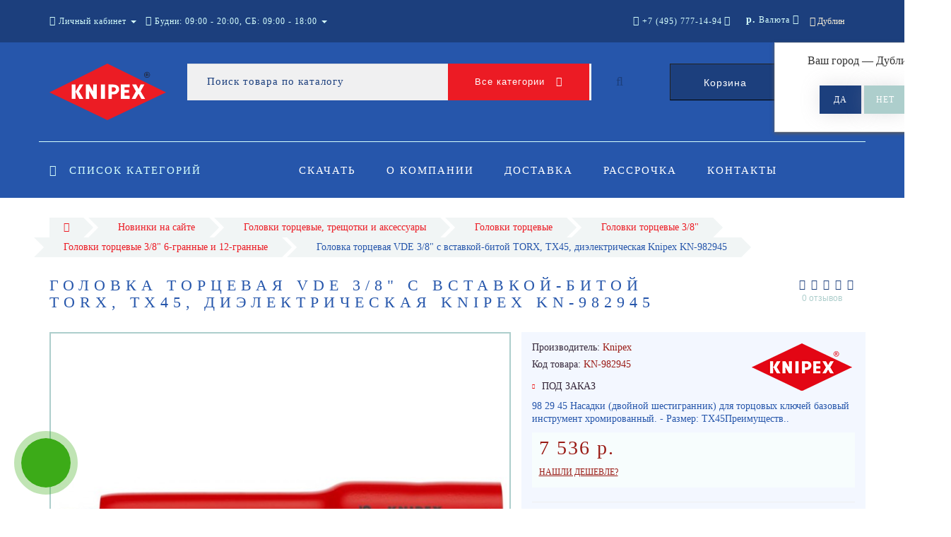

--- FILE ---
content_type: text/html; charset=utf-8
request_url: https://www.google.com/recaptcha/api2/anchor?ar=1&k=6LfBsm8fAAAAABz8gS12Bpx6VSD_n5s6iwI0wy5E&co=aHR0cHM6Ly9rbmlwZXgtcnVzLnJ1OjQ0Mw..&hl=ru&v=PoyoqOPhxBO7pBk68S4YbpHZ&size=normal&anchor-ms=20000&execute-ms=30000&cb=wn5zpl5ezkjz
body_size: 49743
content:
<!DOCTYPE HTML><html dir="ltr" lang="ru"><head><meta http-equiv="Content-Type" content="text/html; charset=UTF-8">
<meta http-equiv="X-UA-Compatible" content="IE=edge">
<title>reCAPTCHA</title>
<style type="text/css">
/* cyrillic-ext */
@font-face {
  font-family: 'Roboto';
  font-style: normal;
  font-weight: 400;
  font-stretch: 100%;
  src: url(//fonts.gstatic.com/s/roboto/v48/KFO7CnqEu92Fr1ME7kSn66aGLdTylUAMa3GUBHMdazTgWw.woff2) format('woff2');
  unicode-range: U+0460-052F, U+1C80-1C8A, U+20B4, U+2DE0-2DFF, U+A640-A69F, U+FE2E-FE2F;
}
/* cyrillic */
@font-face {
  font-family: 'Roboto';
  font-style: normal;
  font-weight: 400;
  font-stretch: 100%;
  src: url(//fonts.gstatic.com/s/roboto/v48/KFO7CnqEu92Fr1ME7kSn66aGLdTylUAMa3iUBHMdazTgWw.woff2) format('woff2');
  unicode-range: U+0301, U+0400-045F, U+0490-0491, U+04B0-04B1, U+2116;
}
/* greek-ext */
@font-face {
  font-family: 'Roboto';
  font-style: normal;
  font-weight: 400;
  font-stretch: 100%;
  src: url(//fonts.gstatic.com/s/roboto/v48/KFO7CnqEu92Fr1ME7kSn66aGLdTylUAMa3CUBHMdazTgWw.woff2) format('woff2');
  unicode-range: U+1F00-1FFF;
}
/* greek */
@font-face {
  font-family: 'Roboto';
  font-style: normal;
  font-weight: 400;
  font-stretch: 100%;
  src: url(//fonts.gstatic.com/s/roboto/v48/KFO7CnqEu92Fr1ME7kSn66aGLdTylUAMa3-UBHMdazTgWw.woff2) format('woff2');
  unicode-range: U+0370-0377, U+037A-037F, U+0384-038A, U+038C, U+038E-03A1, U+03A3-03FF;
}
/* math */
@font-face {
  font-family: 'Roboto';
  font-style: normal;
  font-weight: 400;
  font-stretch: 100%;
  src: url(//fonts.gstatic.com/s/roboto/v48/KFO7CnqEu92Fr1ME7kSn66aGLdTylUAMawCUBHMdazTgWw.woff2) format('woff2');
  unicode-range: U+0302-0303, U+0305, U+0307-0308, U+0310, U+0312, U+0315, U+031A, U+0326-0327, U+032C, U+032F-0330, U+0332-0333, U+0338, U+033A, U+0346, U+034D, U+0391-03A1, U+03A3-03A9, U+03B1-03C9, U+03D1, U+03D5-03D6, U+03F0-03F1, U+03F4-03F5, U+2016-2017, U+2034-2038, U+203C, U+2040, U+2043, U+2047, U+2050, U+2057, U+205F, U+2070-2071, U+2074-208E, U+2090-209C, U+20D0-20DC, U+20E1, U+20E5-20EF, U+2100-2112, U+2114-2115, U+2117-2121, U+2123-214F, U+2190, U+2192, U+2194-21AE, U+21B0-21E5, U+21F1-21F2, U+21F4-2211, U+2213-2214, U+2216-22FF, U+2308-230B, U+2310, U+2319, U+231C-2321, U+2336-237A, U+237C, U+2395, U+239B-23B7, U+23D0, U+23DC-23E1, U+2474-2475, U+25AF, U+25B3, U+25B7, U+25BD, U+25C1, U+25CA, U+25CC, U+25FB, U+266D-266F, U+27C0-27FF, U+2900-2AFF, U+2B0E-2B11, U+2B30-2B4C, U+2BFE, U+3030, U+FF5B, U+FF5D, U+1D400-1D7FF, U+1EE00-1EEFF;
}
/* symbols */
@font-face {
  font-family: 'Roboto';
  font-style: normal;
  font-weight: 400;
  font-stretch: 100%;
  src: url(//fonts.gstatic.com/s/roboto/v48/KFO7CnqEu92Fr1ME7kSn66aGLdTylUAMaxKUBHMdazTgWw.woff2) format('woff2');
  unicode-range: U+0001-000C, U+000E-001F, U+007F-009F, U+20DD-20E0, U+20E2-20E4, U+2150-218F, U+2190, U+2192, U+2194-2199, U+21AF, U+21E6-21F0, U+21F3, U+2218-2219, U+2299, U+22C4-22C6, U+2300-243F, U+2440-244A, U+2460-24FF, U+25A0-27BF, U+2800-28FF, U+2921-2922, U+2981, U+29BF, U+29EB, U+2B00-2BFF, U+4DC0-4DFF, U+FFF9-FFFB, U+10140-1018E, U+10190-1019C, U+101A0, U+101D0-101FD, U+102E0-102FB, U+10E60-10E7E, U+1D2C0-1D2D3, U+1D2E0-1D37F, U+1F000-1F0FF, U+1F100-1F1AD, U+1F1E6-1F1FF, U+1F30D-1F30F, U+1F315, U+1F31C, U+1F31E, U+1F320-1F32C, U+1F336, U+1F378, U+1F37D, U+1F382, U+1F393-1F39F, U+1F3A7-1F3A8, U+1F3AC-1F3AF, U+1F3C2, U+1F3C4-1F3C6, U+1F3CA-1F3CE, U+1F3D4-1F3E0, U+1F3ED, U+1F3F1-1F3F3, U+1F3F5-1F3F7, U+1F408, U+1F415, U+1F41F, U+1F426, U+1F43F, U+1F441-1F442, U+1F444, U+1F446-1F449, U+1F44C-1F44E, U+1F453, U+1F46A, U+1F47D, U+1F4A3, U+1F4B0, U+1F4B3, U+1F4B9, U+1F4BB, U+1F4BF, U+1F4C8-1F4CB, U+1F4D6, U+1F4DA, U+1F4DF, U+1F4E3-1F4E6, U+1F4EA-1F4ED, U+1F4F7, U+1F4F9-1F4FB, U+1F4FD-1F4FE, U+1F503, U+1F507-1F50B, U+1F50D, U+1F512-1F513, U+1F53E-1F54A, U+1F54F-1F5FA, U+1F610, U+1F650-1F67F, U+1F687, U+1F68D, U+1F691, U+1F694, U+1F698, U+1F6AD, U+1F6B2, U+1F6B9-1F6BA, U+1F6BC, U+1F6C6-1F6CF, U+1F6D3-1F6D7, U+1F6E0-1F6EA, U+1F6F0-1F6F3, U+1F6F7-1F6FC, U+1F700-1F7FF, U+1F800-1F80B, U+1F810-1F847, U+1F850-1F859, U+1F860-1F887, U+1F890-1F8AD, U+1F8B0-1F8BB, U+1F8C0-1F8C1, U+1F900-1F90B, U+1F93B, U+1F946, U+1F984, U+1F996, U+1F9E9, U+1FA00-1FA6F, U+1FA70-1FA7C, U+1FA80-1FA89, U+1FA8F-1FAC6, U+1FACE-1FADC, U+1FADF-1FAE9, U+1FAF0-1FAF8, U+1FB00-1FBFF;
}
/* vietnamese */
@font-face {
  font-family: 'Roboto';
  font-style: normal;
  font-weight: 400;
  font-stretch: 100%;
  src: url(//fonts.gstatic.com/s/roboto/v48/KFO7CnqEu92Fr1ME7kSn66aGLdTylUAMa3OUBHMdazTgWw.woff2) format('woff2');
  unicode-range: U+0102-0103, U+0110-0111, U+0128-0129, U+0168-0169, U+01A0-01A1, U+01AF-01B0, U+0300-0301, U+0303-0304, U+0308-0309, U+0323, U+0329, U+1EA0-1EF9, U+20AB;
}
/* latin-ext */
@font-face {
  font-family: 'Roboto';
  font-style: normal;
  font-weight: 400;
  font-stretch: 100%;
  src: url(//fonts.gstatic.com/s/roboto/v48/KFO7CnqEu92Fr1ME7kSn66aGLdTylUAMa3KUBHMdazTgWw.woff2) format('woff2');
  unicode-range: U+0100-02BA, U+02BD-02C5, U+02C7-02CC, U+02CE-02D7, U+02DD-02FF, U+0304, U+0308, U+0329, U+1D00-1DBF, U+1E00-1E9F, U+1EF2-1EFF, U+2020, U+20A0-20AB, U+20AD-20C0, U+2113, U+2C60-2C7F, U+A720-A7FF;
}
/* latin */
@font-face {
  font-family: 'Roboto';
  font-style: normal;
  font-weight: 400;
  font-stretch: 100%;
  src: url(//fonts.gstatic.com/s/roboto/v48/KFO7CnqEu92Fr1ME7kSn66aGLdTylUAMa3yUBHMdazQ.woff2) format('woff2');
  unicode-range: U+0000-00FF, U+0131, U+0152-0153, U+02BB-02BC, U+02C6, U+02DA, U+02DC, U+0304, U+0308, U+0329, U+2000-206F, U+20AC, U+2122, U+2191, U+2193, U+2212, U+2215, U+FEFF, U+FFFD;
}
/* cyrillic-ext */
@font-face {
  font-family: 'Roboto';
  font-style: normal;
  font-weight: 500;
  font-stretch: 100%;
  src: url(//fonts.gstatic.com/s/roboto/v48/KFO7CnqEu92Fr1ME7kSn66aGLdTylUAMa3GUBHMdazTgWw.woff2) format('woff2');
  unicode-range: U+0460-052F, U+1C80-1C8A, U+20B4, U+2DE0-2DFF, U+A640-A69F, U+FE2E-FE2F;
}
/* cyrillic */
@font-face {
  font-family: 'Roboto';
  font-style: normal;
  font-weight: 500;
  font-stretch: 100%;
  src: url(//fonts.gstatic.com/s/roboto/v48/KFO7CnqEu92Fr1ME7kSn66aGLdTylUAMa3iUBHMdazTgWw.woff2) format('woff2');
  unicode-range: U+0301, U+0400-045F, U+0490-0491, U+04B0-04B1, U+2116;
}
/* greek-ext */
@font-face {
  font-family: 'Roboto';
  font-style: normal;
  font-weight: 500;
  font-stretch: 100%;
  src: url(//fonts.gstatic.com/s/roboto/v48/KFO7CnqEu92Fr1ME7kSn66aGLdTylUAMa3CUBHMdazTgWw.woff2) format('woff2');
  unicode-range: U+1F00-1FFF;
}
/* greek */
@font-face {
  font-family: 'Roboto';
  font-style: normal;
  font-weight: 500;
  font-stretch: 100%;
  src: url(//fonts.gstatic.com/s/roboto/v48/KFO7CnqEu92Fr1ME7kSn66aGLdTylUAMa3-UBHMdazTgWw.woff2) format('woff2');
  unicode-range: U+0370-0377, U+037A-037F, U+0384-038A, U+038C, U+038E-03A1, U+03A3-03FF;
}
/* math */
@font-face {
  font-family: 'Roboto';
  font-style: normal;
  font-weight: 500;
  font-stretch: 100%;
  src: url(//fonts.gstatic.com/s/roboto/v48/KFO7CnqEu92Fr1ME7kSn66aGLdTylUAMawCUBHMdazTgWw.woff2) format('woff2');
  unicode-range: U+0302-0303, U+0305, U+0307-0308, U+0310, U+0312, U+0315, U+031A, U+0326-0327, U+032C, U+032F-0330, U+0332-0333, U+0338, U+033A, U+0346, U+034D, U+0391-03A1, U+03A3-03A9, U+03B1-03C9, U+03D1, U+03D5-03D6, U+03F0-03F1, U+03F4-03F5, U+2016-2017, U+2034-2038, U+203C, U+2040, U+2043, U+2047, U+2050, U+2057, U+205F, U+2070-2071, U+2074-208E, U+2090-209C, U+20D0-20DC, U+20E1, U+20E5-20EF, U+2100-2112, U+2114-2115, U+2117-2121, U+2123-214F, U+2190, U+2192, U+2194-21AE, U+21B0-21E5, U+21F1-21F2, U+21F4-2211, U+2213-2214, U+2216-22FF, U+2308-230B, U+2310, U+2319, U+231C-2321, U+2336-237A, U+237C, U+2395, U+239B-23B7, U+23D0, U+23DC-23E1, U+2474-2475, U+25AF, U+25B3, U+25B7, U+25BD, U+25C1, U+25CA, U+25CC, U+25FB, U+266D-266F, U+27C0-27FF, U+2900-2AFF, U+2B0E-2B11, U+2B30-2B4C, U+2BFE, U+3030, U+FF5B, U+FF5D, U+1D400-1D7FF, U+1EE00-1EEFF;
}
/* symbols */
@font-face {
  font-family: 'Roboto';
  font-style: normal;
  font-weight: 500;
  font-stretch: 100%;
  src: url(//fonts.gstatic.com/s/roboto/v48/KFO7CnqEu92Fr1ME7kSn66aGLdTylUAMaxKUBHMdazTgWw.woff2) format('woff2');
  unicode-range: U+0001-000C, U+000E-001F, U+007F-009F, U+20DD-20E0, U+20E2-20E4, U+2150-218F, U+2190, U+2192, U+2194-2199, U+21AF, U+21E6-21F0, U+21F3, U+2218-2219, U+2299, U+22C4-22C6, U+2300-243F, U+2440-244A, U+2460-24FF, U+25A0-27BF, U+2800-28FF, U+2921-2922, U+2981, U+29BF, U+29EB, U+2B00-2BFF, U+4DC0-4DFF, U+FFF9-FFFB, U+10140-1018E, U+10190-1019C, U+101A0, U+101D0-101FD, U+102E0-102FB, U+10E60-10E7E, U+1D2C0-1D2D3, U+1D2E0-1D37F, U+1F000-1F0FF, U+1F100-1F1AD, U+1F1E6-1F1FF, U+1F30D-1F30F, U+1F315, U+1F31C, U+1F31E, U+1F320-1F32C, U+1F336, U+1F378, U+1F37D, U+1F382, U+1F393-1F39F, U+1F3A7-1F3A8, U+1F3AC-1F3AF, U+1F3C2, U+1F3C4-1F3C6, U+1F3CA-1F3CE, U+1F3D4-1F3E0, U+1F3ED, U+1F3F1-1F3F3, U+1F3F5-1F3F7, U+1F408, U+1F415, U+1F41F, U+1F426, U+1F43F, U+1F441-1F442, U+1F444, U+1F446-1F449, U+1F44C-1F44E, U+1F453, U+1F46A, U+1F47D, U+1F4A3, U+1F4B0, U+1F4B3, U+1F4B9, U+1F4BB, U+1F4BF, U+1F4C8-1F4CB, U+1F4D6, U+1F4DA, U+1F4DF, U+1F4E3-1F4E6, U+1F4EA-1F4ED, U+1F4F7, U+1F4F9-1F4FB, U+1F4FD-1F4FE, U+1F503, U+1F507-1F50B, U+1F50D, U+1F512-1F513, U+1F53E-1F54A, U+1F54F-1F5FA, U+1F610, U+1F650-1F67F, U+1F687, U+1F68D, U+1F691, U+1F694, U+1F698, U+1F6AD, U+1F6B2, U+1F6B9-1F6BA, U+1F6BC, U+1F6C6-1F6CF, U+1F6D3-1F6D7, U+1F6E0-1F6EA, U+1F6F0-1F6F3, U+1F6F7-1F6FC, U+1F700-1F7FF, U+1F800-1F80B, U+1F810-1F847, U+1F850-1F859, U+1F860-1F887, U+1F890-1F8AD, U+1F8B0-1F8BB, U+1F8C0-1F8C1, U+1F900-1F90B, U+1F93B, U+1F946, U+1F984, U+1F996, U+1F9E9, U+1FA00-1FA6F, U+1FA70-1FA7C, U+1FA80-1FA89, U+1FA8F-1FAC6, U+1FACE-1FADC, U+1FADF-1FAE9, U+1FAF0-1FAF8, U+1FB00-1FBFF;
}
/* vietnamese */
@font-face {
  font-family: 'Roboto';
  font-style: normal;
  font-weight: 500;
  font-stretch: 100%;
  src: url(//fonts.gstatic.com/s/roboto/v48/KFO7CnqEu92Fr1ME7kSn66aGLdTylUAMa3OUBHMdazTgWw.woff2) format('woff2');
  unicode-range: U+0102-0103, U+0110-0111, U+0128-0129, U+0168-0169, U+01A0-01A1, U+01AF-01B0, U+0300-0301, U+0303-0304, U+0308-0309, U+0323, U+0329, U+1EA0-1EF9, U+20AB;
}
/* latin-ext */
@font-face {
  font-family: 'Roboto';
  font-style: normal;
  font-weight: 500;
  font-stretch: 100%;
  src: url(//fonts.gstatic.com/s/roboto/v48/KFO7CnqEu92Fr1ME7kSn66aGLdTylUAMa3KUBHMdazTgWw.woff2) format('woff2');
  unicode-range: U+0100-02BA, U+02BD-02C5, U+02C7-02CC, U+02CE-02D7, U+02DD-02FF, U+0304, U+0308, U+0329, U+1D00-1DBF, U+1E00-1E9F, U+1EF2-1EFF, U+2020, U+20A0-20AB, U+20AD-20C0, U+2113, U+2C60-2C7F, U+A720-A7FF;
}
/* latin */
@font-face {
  font-family: 'Roboto';
  font-style: normal;
  font-weight: 500;
  font-stretch: 100%;
  src: url(//fonts.gstatic.com/s/roboto/v48/KFO7CnqEu92Fr1ME7kSn66aGLdTylUAMa3yUBHMdazQ.woff2) format('woff2');
  unicode-range: U+0000-00FF, U+0131, U+0152-0153, U+02BB-02BC, U+02C6, U+02DA, U+02DC, U+0304, U+0308, U+0329, U+2000-206F, U+20AC, U+2122, U+2191, U+2193, U+2212, U+2215, U+FEFF, U+FFFD;
}
/* cyrillic-ext */
@font-face {
  font-family: 'Roboto';
  font-style: normal;
  font-weight: 900;
  font-stretch: 100%;
  src: url(//fonts.gstatic.com/s/roboto/v48/KFO7CnqEu92Fr1ME7kSn66aGLdTylUAMa3GUBHMdazTgWw.woff2) format('woff2');
  unicode-range: U+0460-052F, U+1C80-1C8A, U+20B4, U+2DE0-2DFF, U+A640-A69F, U+FE2E-FE2F;
}
/* cyrillic */
@font-face {
  font-family: 'Roboto';
  font-style: normal;
  font-weight: 900;
  font-stretch: 100%;
  src: url(//fonts.gstatic.com/s/roboto/v48/KFO7CnqEu92Fr1ME7kSn66aGLdTylUAMa3iUBHMdazTgWw.woff2) format('woff2');
  unicode-range: U+0301, U+0400-045F, U+0490-0491, U+04B0-04B1, U+2116;
}
/* greek-ext */
@font-face {
  font-family: 'Roboto';
  font-style: normal;
  font-weight: 900;
  font-stretch: 100%;
  src: url(//fonts.gstatic.com/s/roboto/v48/KFO7CnqEu92Fr1ME7kSn66aGLdTylUAMa3CUBHMdazTgWw.woff2) format('woff2');
  unicode-range: U+1F00-1FFF;
}
/* greek */
@font-face {
  font-family: 'Roboto';
  font-style: normal;
  font-weight: 900;
  font-stretch: 100%;
  src: url(//fonts.gstatic.com/s/roboto/v48/KFO7CnqEu92Fr1ME7kSn66aGLdTylUAMa3-UBHMdazTgWw.woff2) format('woff2');
  unicode-range: U+0370-0377, U+037A-037F, U+0384-038A, U+038C, U+038E-03A1, U+03A3-03FF;
}
/* math */
@font-face {
  font-family: 'Roboto';
  font-style: normal;
  font-weight: 900;
  font-stretch: 100%;
  src: url(//fonts.gstatic.com/s/roboto/v48/KFO7CnqEu92Fr1ME7kSn66aGLdTylUAMawCUBHMdazTgWw.woff2) format('woff2');
  unicode-range: U+0302-0303, U+0305, U+0307-0308, U+0310, U+0312, U+0315, U+031A, U+0326-0327, U+032C, U+032F-0330, U+0332-0333, U+0338, U+033A, U+0346, U+034D, U+0391-03A1, U+03A3-03A9, U+03B1-03C9, U+03D1, U+03D5-03D6, U+03F0-03F1, U+03F4-03F5, U+2016-2017, U+2034-2038, U+203C, U+2040, U+2043, U+2047, U+2050, U+2057, U+205F, U+2070-2071, U+2074-208E, U+2090-209C, U+20D0-20DC, U+20E1, U+20E5-20EF, U+2100-2112, U+2114-2115, U+2117-2121, U+2123-214F, U+2190, U+2192, U+2194-21AE, U+21B0-21E5, U+21F1-21F2, U+21F4-2211, U+2213-2214, U+2216-22FF, U+2308-230B, U+2310, U+2319, U+231C-2321, U+2336-237A, U+237C, U+2395, U+239B-23B7, U+23D0, U+23DC-23E1, U+2474-2475, U+25AF, U+25B3, U+25B7, U+25BD, U+25C1, U+25CA, U+25CC, U+25FB, U+266D-266F, U+27C0-27FF, U+2900-2AFF, U+2B0E-2B11, U+2B30-2B4C, U+2BFE, U+3030, U+FF5B, U+FF5D, U+1D400-1D7FF, U+1EE00-1EEFF;
}
/* symbols */
@font-face {
  font-family: 'Roboto';
  font-style: normal;
  font-weight: 900;
  font-stretch: 100%;
  src: url(//fonts.gstatic.com/s/roboto/v48/KFO7CnqEu92Fr1ME7kSn66aGLdTylUAMaxKUBHMdazTgWw.woff2) format('woff2');
  unicode-range: U+0001-000C, U+000E-001F, U+007F-009F, U+20DD-20E0, U+20E2-20E4, U+2150-218F, U+2190, U+2192, U+2194-2199, U+21AF, U+21E6-21F0, U+21F3, U+2218-2219, U+2299, U+22C4-22C6, U+2300-243F, U+2440-244A, U+2460-24FF, U+25A0-27BF, U+2800-28FF, U+2921-2922, U+2981, U+29BF, U+29EB, U+2B00-2BFF, U+4DC0-4DFF, U+FFF9-FFFB, U+10140-1018E, U+10190-1019C, U+101A0, U+101D0-101FD, U+102E0-102FB, U+10E60-10E7E, U+1D2C0-1D2D3, U+1D2E0-1D37F, U+1F000-1F0FF, U+1F100-1F1AD, U+1F1E6-1F1FF, U+1F30D-1F30F, U+1F315, U+1F31C, U+1F31E, U+1F320-1F32C, U+1F336, U+1F378, U+1F37D, U+1F382, U+1F393-1F39F, U+1F3A7-1F3A8, U+1F3AC-1F3AF, U+1F3C2, U+1F3C4-1F3C6, U+1F3CA-1F3CE, U+1F3D4-1F3E0, U+1F3ED, U+1F3F1-1F3F3, U+1F3F5-1F3F7, U+1F408, U+1F415, U+1F41F, U+1F426, U+1F43F, U+1F441-1F442, U+1F444, U+1F446-1F449, U+1F44C-1F44E, U+1F453, U+1F46A, U+1F47D, U+1F4A3, U+1F4B0, U+1F4B3, U+1F4B9, U+1F4BB, U+1F4BF, U+1F4C8-1F4CB, U+1F4D6, U+1F4DA, U+1F4DF, U+1F4E3-1F4E6, U+1F4EA-1F4ED, U+1F4F7, U+1F4F9-1F4FB, U+1F4FD-1F4FE, U+1F503, U+1F507-1F50B, U+1F50D, U+1F512-1F513, U+1F53E-1F54A, U+1F54F-1F5FA, U+1F610, U+1F650-1F67F, U+1F687, U+1F68D, U+1F691, U+1F694, U+1F698, U+1F6AD, U+1F6B2, U+1F6B9-1F6BA, U+1F6BC, U+1F6C6-1F6CF, U+1F6D3-1F6D7, U+1F6E0-1F6EA, U+1F6F0-1F6F3, U+1F6F7-1F6FC, U+1F700-1F7FF, U+1F800-1F80B, U+1F810-1F847, U+1F850-1F859, U+1F860-1F887, U+1F890-1F8AD, U+1F8B0-1F8BB, U+1F8C0-1F8C1, U+1F900-1F90B, U+1F93B, U+1F946, U+1F984, U+1F996, U+1F9E9, U+1FA00-1FA6F, U+1FA70-1FA7C, U+1FA80-1FA89, U+1FA8F-1FAC6, U+1FACE-1FADC, U+1FADF-1FAE9, U+1FAF0-1FAF8, U+1FB00-1FBFF;
}
/* vietnamese */
@font-face {
  font-family: 'Roboto';
  font-style: normal;
  font-weight: 900;
  font-stretch: 100%;
  src: url(//fonts.gstatic.com/s/roboto/v48/KFO7CnqEu92Fr1ME7kSn66aGLdTylUAMa3OUBHMdazTgWw.woff2) format('woff2');
  unicode-range: U+0102-0103, U+0110-0111, U+0128-0129, U+0168-0169, U+01A0-01A1, U+01AF-01B0, U+0300-0301, U+0303-0304, U+0308-0309, U+0323, U+0329, U+1EA0-1EF9, U+20AB;
}
/* latin-ext */
@font-face {
  font-family: 'Roboto';
  font-style: normal;
  font-weight: 900;
  font-stretch: 100%;
  src: url(//fonts.gstatic.com/s/roboto/v48/KFO7CnqEu92Fr1ME7kSn66aGLdTylUAMa3KUBHMdazTgWw.woff2) format('woff2');
  unicode-range: U+0100-02BA, U+02BD-02C5, U+02C7-02CC, U+02CE-02D7, U+02DD-02FF, U+0304, U+0308, U+0329, U+1D00-1DBF, U+1E00-1E9F, U+1EF2-1EFF, U+2020, U+20A0-20AB, U+20AD-20C0, U+2113, U+2C60-2C7F, U+A720-A7FF;
}
/* latin */
@font-face {
  font-family: 'Roboto';
  font-style: normal;
  font-weight: 900;
  font-stretch: 100%;
  src: url(//fonts.gstatic.com/s/roboto/v48/KFO7CnqEu92Fr1ME7kSn66aGLdTylUAMa3yUBHMdazQ.woff2) format('woff2');
  unicode-range: U+0000-00FF, U+0131, U+0152-0153, U+02BB-02BC, U+02C6, U+02DA, U+02DC, U+0304, U+0308, U+0329, U+2000-206F, U+20AC, U+2122, U+2191, U+2193, U+2212, U+2215, U+FEFF, U+FFFD;
}

</style>
<link rel="stylesheet" type="text/css" href="https://www.gstatic.com/recaptcha/releases/PoyoqOPhxBO7pBk68S4YbpHZ/styles__ltr.css">
<script nonce="IyZ9CbgH-WBq037kJs3-MQ" type="text/javascript">window['__recaptcha_api'] = 'https://www.google.com/recaptcha/api2/';</script>
<script type="text/javascript" src="https://www.gstatic.com/recaptcha/releases/PoyoqOPhxBO7pBk68S4YbpHZ/recaptcha__ru.js" nonce="IyZ9CbgH-WBq037kJs3-MQ">
      
    </script></head>
<body><div id="rc-anchor-alert" class="rc-anchor-alert"></div>
<input type="hidden" id="recaptcha-token" value="[base64]">
<script type="text/javascript" nonce="IyZ9CbgH-WBq037kJs3-MQ">
      recaptcha.anchor.Main.init("[\x22ainput\x22,[\x22bgdata\x22,\x22\x22,\[base64]/[base64]/UltIKytdPWE6KGE8MjA0OD9SW0grK109YT4+NnwxOTI6KChhJjY0NTEyKT09NTUyOTYmJnErMTxoLmxlbmd0aCYmKGguY2hhckNvZGVBdChxKzEpJjY0NTEyKT09NTYzMjA/[base64]/MjU1OlI/[base64]/[base64]/[base64]/[base64]/[base64]/[base64]/[base64]/[base64]/[base64]/[base64]\x22,\[base64]\\u003d\\u003d\x22,\x22w4cew71sw41tw4w4w4XDpcOOTcKmSMKzwozCt8O3wpR/[base64]/DocKhw57Dj8OJwpXDnChGw54sMsOew63Drw3DkcOpHcOPw6tdw40bw4NDwoJvRU7DnEA/[base64]/DnHUEw4bDisKBwr/[base64]/CnMKzAwRWBlLDpUDCh8KowpLDlykGw4QEw5fDjw3DgMKew7LCo2Bkw51Ew58PesKiwrXDvBXDimM6ald+wrHCkQDDgiXCpQ1pwqHCryjCrUsRw50/[base64]/Cs8KPw5/CnyLDsXUMFcOawqsrC0/CpsKQw4/CqsOEwozCmXzCh8Onw7TChBTDq8KSw6fCkcKsw611PC1lLcOpwpgbwr5UIMOYNWgAVsKOFmbDl8KZB8K0w6LCgA/[base64]/Dv1TDtXjCpCjDscKJwocHwqHCt8OMwqVxSjh9NMOnaXAhwpTCpT9cQyBUW8OEV8OqwqHDpBwVwp7Dpx0+w5LDrsO7wrNtwoLCjkbCrlzCksKNbMKkJcOLw4R8wrpxwrHCm8OPU2hZQQvCvcKqw6Zww7jCgCA1w5RVPsKowo7Cl8KTFsO/wrTDg8KRw6Y6w61ZCXtKwok+DS/Cq2zDjcKtGQ7CuH7Dmyt2O8OfwoXDlls8wpHCucK/OQpZw4PDjMOTUcKHAynDliXCsCgWwpQIQG7Ch8Orw7VOZw/DpkHDpsOUbR/DtMK+E0VAIcKEbRhcw67Ch8OpRXZVwoVTEHkfw41uGwrDvcKMwrlQNMOEw5/Cr8OrDwnDkMK4w63DsDbDhMOGw5l/w7MfLVbCuMKzOMKCcwnCrcOVM2bClcOZw4VwDEQbw5o7M2tBcsO4woNZwoDClcOiw4Z3Fx/DmHgmwqhzw4wEw60pw7obw6vCnMO3w5IiSMKUMTjDicOqwrs1wp3CnULDjsOowqR5H0gRw5TDscKFwoBNLD8Nw7HCl33Do8O1UsKLwrnCqwJlw5RmwqE7w77Cl8KBw7pHNEvDhCjDjCzCoMKRBMKcw5wBw6XDlMOVJFjDsW3Cn2bClF/[base64]/w6VGwoXCjU3DmRLDt8O9w4HCvx3CqcOmS8K8w74FwqjCsEUSNFMhB8KwHBAjO8O+PsKXTC7CvAnDoMKBNDRMwqAtw590wpDDvsOiWFAUQ8Khw4vClRjDqQ/[base64]/Dn3HCqirCiDwWH8K7JhPCpsK0w5Jmwr42RsKlwoLCnTTDisOZIm7Cm1gWUcOkU8K1EFnCqznCn1XDgFhOfcKhwr3DrCRFE2xVbR5jeVppw5YjMw/DnQzDtsKkw7LDhXEub1DDjSQgZFPCsMOnwrgnVcOSCiETwpRxXE5Tw5TDksOLw4LCpBALwp1yZREWwolgw5DDmwxuwr4UI8Krw4fDp8O8wqQCwqpRDMO/w7XDocO6asKiwpjCpiDCmT3ChcOawrnDvzsKNCZMwonDvA/Dj8KsVinCoSdOw4jDrAjCuRwdw4lZwrvDocOwwp5ew5HChSfDh8ORwp8RPA9vwpctL8KQw7LDmkjDgUrCsjPCscOuw5slwonDncOmw6/CsD5Ne8OOwoHDv8KgwpIBNxjDrsOrwp0IX8K5wrjCv8Oiw6HDj8Kew7DDnkzDqMKFwpRHw7Vvw4dGNMOXV8KRwqZBMMK7w4/[base64]/Co8Oaw7PDmsOYFWl2OGnCrcOMDmJrdRIeZRMBw43CpMKDQgzCscO4azbCkHJiwqg0w7nCgcKQw6B4J8OjwrYFXxDDiMKHwpRsfF/[base64]/Ds3DDn2nCnsKcw4Qkw43DonBqAMOpw4wuw4HCsBXDtR3CjMOOw6/[base64]/DgxLDthDCuGc2w7HDqBMvwpXChw/CmMKdw7xDSVImFMKIekHDscKKw5U1dFTDuX0Iw7LCl8KlAMONZnbDsyE6w4E0wrA7FMObLcO5w5/CssOuw4ZkIS0HUgXDr0fDqQfDhcK8w6gpZcKJwr3Dm2YYFn3DmWDDiMKHw5PDvC4/[base64]/DrcOaGMKHw7Faw6ITWWLDrMO2FMKZYl7Cv8Kpw7kYwpBXw6/Ct8K8w5ZWSGsObsKRw48iM8OKwr8Wwr1bwoxUBsKlXXPCg8OeO8KbXcO9PSzCoMOuwp/[base64]/Cm0V4woZawrDDvsOdUsK/wqzCgi0TwplTVmHDqRvDhhoXw6M/ChTCsHEfw6x1wqRwA8KgOSN0w5JwfcOqERkCw4xXwrbCiG4SwqNJw7xsw6/[base64]/FMOnw5cDcjNgwpcswrIHMcKew69tYTFuw7jCkHUVb8OFXVHCvkdGwqgXKRrDp8O2DMOtw4HCnzUZw4/CoMOPfADDqEJ1w6AvHsK4fcO6QC1FAcK6w4PDocOjYyBPME05wqvClnPCl3/DvMOpWDYoGsOIPcONwowUPMOFwrDCowjDqFLCrW/[base64]/wqTCpsOFOMKgw4fDoW4UdcOcdG3DgyZ8RcKlYsO8wrx8dm9zwqs6wofCncOKSGfDlMKyNsO/DsOkwoXCnAguZMOtwpFdGGvCph/CmD7DlcK1wpZQIk7CucKiwpbCtCYSIMO2w6bCjcKDGUDClsO8wpZmR3Qgw78Gw4/DvsOpPcOuw7TCvcKpw5E2wqxCwqcgw7rDm8OtZcO0Yn7DkcKEGXo7Ly3CuAxaNwTCscKMScOvwqUDw4xFw6Nzw4rDtsKqwqBhwq/Cg8Kkw4tuw7zDsMObwqYOOcONM8OoeMOKMWd1BUbCj8OsL8Kfw5LDoMKow5jDtFg6wqvCk1wIKn3DpnLDvHLCg8OFHjLDmMKOMSE5w73CnMKCwqNzXsKsw4Ysw5gsw7g3MQxuY8Kiwpp8wq7Co1vDgcK6Ai7CpB/[base64]/DisOgI8KtwqlTMUwPUcKKwrB+CwQyQTYCwr/DgsO4OsK0AMOnHgTCiSbCosODDcKWa1B/w6jDr8OdS8Ojw4ZpMsKff0rCncOow6bCoGDClThnw6HCocKUw58KY2tEGMK8BR3CtjHClAofwr7DgcODw5PDswrDkxhDPCVXG8KtwrELRMOiw710wrRoHMKYwr/DhsOrw5Qfw4PCuTlUTDvChcO6w45xbsKnw7TDtsKmw57CvhYdwqJmFSsATl4Tw454wrFMw4xUEsK2EMKiw4zDhEdLCcOSw5/DmMKiYAJkw73CoAjDjHLDsgfCocKnexVmHsORTMKzw519w7LDg1TCkcOnw7jCvMOCw5coW0JZV8OnVCTCq8OJBAoBw6E7woHDpcKAw7/Ck8KdwrHDpSs/w43Cm8K4wo5ywq7Dmxt6wrrDjsKTw6Jqwp87CcKcPcOJw6jDiVtiRC57wpjDocK6wp/CtFjDnlHCqRTCsybCtjTChQpbwpJUBR3Cq8KXwp/CksK4wrtKJx/Cq8KXw5DDvRZxJ8KXw4PCvmEEwr12H00swpgvfGnDm14gw7UCJ0lTwpvCvXwLwrBZPcK0bV7DgV7CnMKXw5nDtsKEU8Kdw5EnwqPCn8K5wqt0CcKqwqfCoMKxO8K+XTfDisONJyPCg1BHH8KWwoPCl8OgccKMd8KywpDCglvDqQnDgCLCizjCkcOiNGkuw4hnw6/Dp8KZLnLDpCPCqiQgw7/[base64]/DtzzDpcKZw4JjfsK7XHvCn8O1MHhrEyQkwoEnwoNfRVHDhsOvdFfDvMKPIF56wrtGI8O1w4/DlwjChgzClwXCqcKywrHCv8O5bMKWTX/[base64]/[base64]/JmR9w48cw4fCi2zDlcOVw7EnH2NCwpt2w4tFwrLDpBbCv8Oyw7U/wrBww5vDmWoBNUTDhirCkzB8BwQeUMO0w75nVcOxwo7Ck8KoS8OdwqbChcKoEBZTQRjDhcOqw40IZxnDmkIyOwcVIcOSEAjDlMKuwrA8ZztJQ1bDo8KFLMKaEsOJwrjDq8O8RGjDkWrDtDcEw4HDqcOeVknCsSYGTHjDty0hw6UOE8O/ChXDmjPDn8KWe0o3SlrCtkIsw64DZn8KwpZXwp07cVTDicKlwrPDk1hmaMKuKcK5FcO2RWFNHMKlDsOTwpwcw7/DsiRgLEzDvxABdcKIMU4iKRIsQlsZKkzCikfDo0LDry4PwpAxw6hTZcKkHVUodcKuw7fCj8KNw7TCsnxFw6caXsOvRcOpZmjCrl13w4lWHkzDtwnCnMOvwqHCnVpoR2LDnC5wX8OSwrZqIjh5C3xPS2sTMG3Cp0XCg8K2IB/DpSDDokPChi7DthvDgxHCrArDvMKzE8K9JWDDjMOoe001MhJyeh3Cqz5tYyMIWsKGw4nCvMOtIsKVP8OGFsKhJC0ndCx9wpHCp8KzDmhKwo/CoH3ChMOIw6XDmnjCp3pCw5powrQFFcOyw4XDgTJ0wqjDnj/[base64]/CpibCiA9Sw5XDiRLCs8O4VDBZIxrCo8KQRMO4wqQwbcKlwq7CpiTClsKtXsOuHiPCkgYFwpLCmS7CmSUITcK6wrLDlQPCqMOzOsKqTi8DQ8KswrsLPg/DmgHCo2kyPMOiNcK5wrLDrGbCqsOJUjjDl2zCoG46KcOawpnDgzXDmBvDl1/[base64]/ewsgBsKUwrPDiHsywo80PFXDrzbCqS3CusOeDA8Gw6XDvcKfw63CrMO+w6YLwroewpoZw7Y/w70ew5zDrcOWw4pCwqQ8ZWvCtcOww6M1wq1Jw55/PsOxSMKww6bCi8OUw6I4M0zDmsOcw53Do1fDtcKYw7zCqMOHwplmfcOTTcK2T8KmRcKxwoYwasO0WzxDwp7DqgQvw4tiw5LDlQDDosOFXsOIOn3Dt8Kfw7bDoCV6w6sWGh4dw4w4QMKULcOGw4BCMgMvw4dCZDPCo2M/acOdVw4oVcK+w4jCqh9LeMK4U8KJVMO9DTjDp03DmsOUwpjDmsKCwqHDu8OPFMKqwog4ZMK2w5gYwr/CuAUUwrtpw7XClxXDryBwFsOKCcOCaCZ1wr05aMKbIsOeeRt+C3DDu1/[base64]/DjsOAw68Iw6rDhcK5DVk2wplbScOUWMKjHjLDqCkJw7Vfw7TCuMKPOMOfdC8Sw6rCtWlFw5fDncOQw4/[base64]/DmsK/EXN6DjPDuMOJwqQiP8KRw7PClcObw5vDiwcucFjCuMKUwpTDpFgHwq3DrsO6wpo0wr3DtcK/wrbCiMKLSis2w6bCm1HCpA0Xwo3CvMK0wqAbF8Kfw7pyIsKPwq0GbsOfwpTCrcKwVMKhH8Kyw6vCiF/DvcK7w5Y2e8O7MMKsYMOsw47CvsKXPcO0bwbDjBEOw5p7w5fDiMO6G8OmMsOMAcOVH3o/WxTCkgvChcKdAQZOw7MNw7TDhUtfbCfCmCBbW8OtFMO9w7DDhMOBwozCqwzCqknDuklWw6HClirCssOQwo/Dkj3DmcKQwrV8w6Naw40Cw6A0DCnCnELDvz0Tw7TCn2RyVMOFwp0cwrp6LsKnw6PCkcOuDsKWwrjDnjXCtDvCkALDlsKnbxUMwqI1aScDwqLDkm0EPi/CjsKGVcKnPUrCuMO0VcOrXsKWEUPDsBXCicOga3sCeMO2Q8Obwq/CtUPCpm8AworDj8KEX8Onw47DmHzDtsODw7rDqMKdK8OqwoPDkzFnw44xBsKDw4jDt3lDRVHDowJBw5/CuMK8OMOFwo/Dm8K0MMKMwqdpbMO1M8K8AcKbSVx6w45PwolMwrJBwofDmmJvwrZvTTnDmV08wobDusO3FAIsQH93UT/DicO/wpPCpj1qw7Q6DUloPnshwqoJcwEuI1NWLwrCqm1hw7/Dq3PCocOxw7TCikRJGBM2wqLDjlTCjsOVw5Iew7oHw6fCjMKBwpEmC1/[base64]/w4Y9w7h7EcOfw6wtIMKew4VINsKcwpJFfMOtwoIkIMKRB8OfIcKeFMOPUsORGzDCoMKQw4YWwprDhB/[base64]/CtMOrMljCpsOew4PCo2TChMOCw4PDuQlcwp/CnsOgH0RRwp4UwrgxJU3CoXlZMsOzwoBOwqnCowtHwoV2ecOvasK4wrDCiMKewr7CnHIewqIVwofCpMOywrvDo2/[base64]/wpRvFSdsLsO+wo8GwoNnw7svUARBw74YwqJuciIsdMOiw4bDsEBmwp5YDRUTZGrDosKww7RlZMOCCsOmL8OHBcK+woTCoQ8AwobCssKuMsK5w49DEcOdVD5CDRB4w79Cw6F/[base64]/DoSU9TBrCqcORw7V4w6BfwrJXw7B3bkfCiFPDuMOldMKXCsKIbQMHwpjCgXkQw6DCi3XCrsOYYsOAZxvCrMOjwrTDjMKiw5AUw4PCrsOEwrvCnl5KwppPZl/Do8KWwpfCscK/[base64]/wq9Cw7BzPMKZVCtQwq10w7coIMK7woTDrWgHOMOSezADwrfDiMOHwrEzw40Vw4Ixwp7DhcKhc8O+MsK5woR0wr/CkFbCgMOZCmJrE8O6CcO6DVpqZT7CssOud8O/w4EzJcODwoA/[base64]/w4bDo8KcwpnDv1guFcOtwqLDnMOBw6EMCRYqTsOIwp7DuUdTwrF0wqPDhkslw77Dv0jCg8O4w6DCisO8w4HCjMKldcKQEMKPVsKfw5pfwrgzw6daw7/CmMORw6stecKyS1PDoBfClgDCqcK/wrfCiyrCpcKnfW9oICbCu2/[base64]/ColACwpTCsMO1E8KtVCIDwqrDisKvPWPDo8K8LUfDqkjDshDDojhscsO0AMKTZsO1w4tDw5kzwrnDjcK7wrDCvyjCp8OhwqEbw7HDo1jDv3xqMEQuOWPDgcK+woMdD8KlwohRwoxTwoEFUcKiw6/CgcK3XzNsK8Ozwpdfw7LCoChZKMOGRW/ClMOAOMK0T8O1w7VPw4JuTcOdecKbDsOXw53DosK8w4nCnMOIGyrCkMOIwqEuw6DDn2kAwp5Mw6TCvhQQwpzDukZpwr7CrsK2Lyx5A8KRwrMzaVvDjgrDhcOYwpQuwrXCgVnDt8OMw6MIYCIowpoFw5bCgsK5WsKgwq/Dq8Knwq01w5nCg8OBwrAUKcK6wp8Kw5DCj10JFgwhw7/DlWQJw4bCkMO9DMOLwo1JCsOqL8O5wpYfwqzDiMOtwq3Dli7DrjjDqW7DvjzCmsOhU0bCrMOmwoBhOHPDvG3DnkPDqwvCkAs7wonDpcOjLHhFwpQCw57CksO+wqslJcKbfcK/w4AgwrFwd8K6w4HCrMKpw5VtV8KoSgzCtWzDvsODfQ/DjxRhXMOOwqcKwo/CpsK/[base64]/[base64]/CmMOMScKhwq3Dhn8AMsOLBMKNwowOwofDulTDuzUyw6rDt8KuDsO8OsONwo55w5xkR8OCPwYiw5AlIEXDnsKow50PBcOvwr7Dq11kBsO3wrXDmMOvwr7DhHUMWcOMAsKKwqthDHAMw65ZwpjDisKwwpo0fg/[base64]/UMOHw4bDt8K3IMOBdcOdwobCjlYAw5AHw6bDi0l8esKBYylsw4nClCPCkcOJf8O2TMOvw4jCvcOSSsKqwoXDs8OowooTTk0WwojDjcKew4JxSsOIX8K4wpF/WsK7wqxVw7nCisOPfcOTw7/DtcK9DXjDjwHDusOTw4LCmMKDUH9tHMOXXsObwoglwrc/Cx0LBC1qwo/CiEjCo8K8fxPDgnjCo0w+YGrDo2o1J8KcfMO3NU/Ckm3DnMKIwqZxwr0qCTTCq8Ouw7pGJiHDuxfDvmx1FMOww5nDvypuwqTCpcKVBAMxw5nDqMKmblfCnDEQw4FRKMKVNsKAwpHChFHDtsK/[base64]/CvlxDasK6H8KNw4vDksO8dsKow5sjPMOEwpo7woBowrDCo8KnEcK8wpbDgcKBGcOOw5TCg8OUw7fDtmvDlzRgw4tmAMKtwr/CtsKhTMK/w6PDpcOQKzY9w7rDrsOxA8KzZMKWwr1QUcO/SsONw6RuSMOFeChlwrDCssOpMi98LcKlwqDDqjZzCjTDgMKLRMO8WipRB0LClMKBPxF4fl0BAsKeZH3DgcK5csKQM8OGwrbCo8OxdxrChlNzw6vDtMOWw6vCqMO4VFbCq1bDt8Kcw4MQbwPCksO/w7XCgcOFO8KNw5kSH3/Co14RDxvDosOmOjTDm3XDvi9bwr14ejjCsVQxw4LDhQkvwqzCmcO7w5zDlh/Dk8KSw4VqwoPDi8Onw6INw5Acwq7DkUvCu8OlPBZJWMOXOjU3IsOFwqfDj8OSw7/CrMK+w6XDnsKCQmHDu8O2woLDi8OyM28Vw5hyLkxMZsODGcOofMKCwpx9w7pjBjAOw57Dh1ZfwosLw6rCrDoLwo/ClsONwrzDuzlHL39nLXrDiMOXFDVAw5tWWMOYw6ZmbcOJM8Kwwr7DpgfDm8KSw6LDrygowoLCth/[base64]/DgMOsw4/CssOEw7Ibw5J9McKbwp/[base64]/DnAvDvcKjw7TDkibDqkokW8K2BjjCiVDCmsONw5cqWMKDcTkSRMK5w4/CgSzDn8KyKMODw6XDlcKkwpljchbCtU7DnRwdw4Z5w6vDjsKGw43DpcKtw5rDhBV2XsKee1YmTGHDoz4AwrbDv1jClErCm8Omwo9tw5sfBMKYesOdZ8Kiw6pEYxHDk8Kyw4hUQMONdB7CtsOowr/Dv8Ouch/[base64]/[base64]/CqXdEw7rCh0YPCi8COcO0OsK/[base64]/FcO9FmY9w5zCrG3DicKOXsKHwrXCq8OtwrhAdMK7wp/Ck2LCrcKTwo3Cog9TwrNvw67CmMKTw5vCuETChDEIwrTDusKAw7JGwr3DlzRUwpDDhHUDFsOlN8Ktw69Jw7Usw7LCocOSAi0Gw7Vdw53Cvn/DknfDj0vDkUQWw4VUQMK3c0bCkzAye0QKZ8KWwr7DiAlnw6PDh8Orw47DoF9AH1dowr/CsHzDkwY4IhkccMKjwq5HcsOqw6bChw4UG8KTwq3DqcKOMMO0F8OHw59hWcOHKy0ZR8OBw7rCgcKswo9rw4QQW3bCggDDvsKCw4bDj8O6IT1XY1wtOGfDpXHCph/DkwBawqXChEXCiC3DmsK2w5MBwr4iB2NlGMO1w7PDrz8fwo/ChAwbwrDCoWMXw5Ugw7Naw5smwrbCisOvIcOuwpN1a1Jtw4vDnl7CgsKyClZLwo3CnDIdBcKdBng6FjZALMOxwpLDiMKMRcKqwrDDrznDiyzCjikdw5HCngTDoTTDpcKUUHg6wrfDhyTDj2bCmMKWQS4ZVcKzw5RxDhfDmMKyw6nCrcKsXcOTw4EMUAszXQ/DvjLCh8OjEcKJejjCsmtyfcKHwpRKw4V8wrnCncK3wpbCh8ODJsORejHDl8OAwovCuXM2wqgSWMO1wqVaRsO0bGDDjmXDpAg+A8KkVGPDpcKswr/CvjTDpQbCgMKvQ19qwpXCmADCtF7CsR1HF8KIWsOaKUHCvcKowpPDvMKoWSHCgC8aNMORUcOpwoB8w77Ct8KCKMKxw4jCtyzCsC/ClW0pcsKhTDECw4/CmR5ud8O4wp7CqXbDsD44w6lzwoUfU1XCjmjDhknDhy/CjAHDiTfDtMONwoE9w7sDw4DDlzwZwrt7wr3DqWfCucKnw7jDoMODWMKtwq1DADNawpTCt8KFwoIvw6LDr8KzWwHCvVPDsWjDm8OiS8OEw5lLw4ZxwpZIw64dw64Uw77DvcKMc8OHwpPDmcKjF8K0UcKua8KYEMOiw53CiGtKwr4wwpgrwrjDjGDDkhnCmg7DpV/[base64]/CtsOne0rCj8O1PwzDgVPChcKGBS3ClMOewo/DsFoVwptxw75oOcKlF2ZpSwMhw5pnwpbDtwMjb8OPN8Kdb8OGw7bCn8ORGCjCuMOsesKmBMOqwqQ7w7suwpfCvsOZwqxzw4TDmMONwoAXwr3CsGvDvC1dwpAewqEEw6zDoikHZ8K/[base64]/CqRLDnRUnwrvDmBvDugJYAHs3w6HCky/Ck8KqdhA0XsOIA0PDucOgw6XCtQvCg8KuW1Bfw7RtwpJxV3nCrCPCjsOpw6oHwrXCr1XDn1txwofDklofOmJjwpwVwq7Cs8Ogw6EwwoRxR8OQLSIXLhdSRjPCsMKJw5g9wpAxw7TDtcK0PsK6IcONBl/[base64]/FiPCo2sGWsONwp7DqMKOw5YtZGJ9UWDDtMKpw6c+UcOdGEzDqcK+S3/Cr8O2w5xHSMKeFsKRc8KffsKKwqpYwobCqQAHwoUfw7vDg0hlwqLCtDgOwqTDriRoI8O5wo1XwqHDu1fCmnwxwrvCqMOvw6zCncOcw7RcOSlyRWXCgh1VW8KRfn7DisK/RS1OScOuwos/JwYQdsOaw4DDnATDksK3VMKZWMKFJsO4w7JKaT0sEXktLzNBwp/DgX0jNDlaw45+w7Ygwp3DsB9EE2dsKzjCksKRwpIDDRUeKsOpw6DDoSHDr8O4IUTDnhdzPihXwpzCgAsLwos9REbCp8OkwpvCqxPCgyfDii4AwrHDvcKZw4c0wqpGfFbCjcKPw7fDqcOSbMOqIMO/wq1hw5hvcy7CncKlwrTDlSYcUCvCuMO2CsO3w7xzwqnCj3ZrKsOVIsKTamLCgGw+SELDt1DDr8OfwogeZMKTVcKiw4V8BsKCPsO4wr/CsmDCl8Kpw6ooPcK2YB8LDsONw4/CqMOnw6/CvVNgw6p/wpXCimcZMAN8w4rCvC3DmVZPUzQcBBFWw5DDqDJEJx1SaMKGw6Z8w6PCisOPfsOdwrsCFMKDDMOKUGdzw4nDgzHDt8Ktwr7Cqm3DvHPDlz4zSGY3QyAEVsO0wpYywogcDwEUw6bCgTpdw7/CqVRow4oreUnCh2YNw4HChMKaw4FqKVXCrGfDhcKnHcKJwoTDomxiJcO8wpjCscO2EzJ+wojCscOTTcKVwp/DlirDrkkKC8KEw6TDnMKydsKQwpkIw4M8JCjCrsKQY0FpBjPCpWLDvMKxw5HCr8Kyw6zClMOESsKLw7bDmhbDkFTDjl0dwqrCssKSTMKgUsKTEl5Hwp8/wqk4VD3DnTFcw4jCkSXCuxxqwoTDrQHDvER4w7PDpGYQw5UPwq7DjxDCsSNrw5rCgG83EGloIVLDkRoiFcO/cGfCjMOIfsO4wqBVAsK1wqjCrsOQw6nCuxXCjFgZOTA6c3UZw4rDihdmWCHClXdQwq7CvcOww4ZQEMO9wrnDtEczIsK3GT/CsEvCgwQVwr7ChsOkHSxaw4vDrxbCvMO7EcK6w7Y1wpMww7gNCMO/N8O6w63DucKSCARtw4/[base64]/Dn8KWw53CknrChDfCv2HCqVHChh47d8OEBFVudsKfwqzDrT4/w6rDvgnDr8KBK8KENmPDu8Kdw47CmxXDpDY/w6rCviMQYWIQwrpaNsKuA8KTwrnDgXvCoVrDqMKKUsKxSFhcbkETw4PDhcOGw5zCiUsdXk7Dl0UEMsOnKRd5VUTDrGjDin08woIvw5cfXMK/[base64]/[base64]/Cr8O9JcONw6RaC8Kywp5FGUzCuy3CsCzDmFXCm8OXeA7DlsOVGcKGw4EkdMKvOTPCvcKKLAEPWsKnMBdgw5NwZcKQZhjDpcOLwq7Cvj9YRMKdfxciwoY7w5HClcOEKMKcWcOxw5x0w4/DhcKHwr3CpiMxEMOewpxowofDskEgw4vDnjzCl8Kfw50xwp3Dm1TDqCtvwoVtdMKIwqvCrGzDk8KjwpfCqcOZw65NVcOAwogaMMK6V8KyFsKLwr7Cqglkw7MLQ0AoVEM5Tm7DpMK+LiXCssO3ZsK1w6PCvhjCkMKTTgwBJcKiXGsLEsKbbw/DhVwBFcKnwo7Cs8KLNQvDmk/DtMKEwovCi8KPIsKOw4jCgVzDocK5wr07wpkAIFPDmGoiw6BIwo1ifXNewoHDjMKJE8OmCUzDtG1wwp7Dk8OdwoHDgF8fwrTDp8KDAMONQTJgNx/CpWVRUMKUwrnDl3YeDl1WfwvCv0rDlj4fwrIHMV3Cj2bDpW0FJMOJw5fCpEXDgMOqUHJzw4VmcmBKw63DjsOqw6dnwr8Hw6UFwo7DkhEPVHbCkQ8LMMKXXcKfwpzDo3nCszHCqwwNe8KEwoEuMRPClMOiwpzCpzTCvcOSw4nDm21rADzDiFjCgcKwwq16wpLCt3VIw6/Dr2E7wpvDoGQ3bsOHe8KHeMK4wqtUw7TDjsOgPGfClwzDkD7DjFzDmGrDoUzCpyLCo8KzDcKkAsK4AMKoVnLCl2IDwp7Cgm1sFh4CCCTDo2LCpD3Cs8KfDmJQwrhUwppWw5/[base64]/w6NGw4BSecOeacKgYsKvdMKOw754AmHCskfDn8OlwrvDtsOFecK+w7fDicKnw6RlC8KxKMOHw48PwqM1w6p1wrA6wqPDrcO1w7nDvVxnF8OuOMO8w5piwrHDu8K2w5YEBygAw4bCu2RrIVnCoEcuSsKmwr8AwpXCoDIsw7zDqi/[base64]/CvMKbw7AcLXQMw7/DoXLCmsKQwo8FR8KwEsKmw6fCsn/DssO/w5oDwosmXMODw4IjEMKOw6HClsOmwpbCvGjChsKXw4BSw7BvwplFJ8Kew65Ww67CpwBoX3PDlMOSwoUkYx5Cw4DCvxLDh8Kqwp0LwqfCtTLDmgM/[base64]/cMOUw4kZCxg9S8OANsOLwrhsEMO/[base64]/CnwjCg8K4b8OWEMKgw5ocw5zCkywsZsKVw6oxwqldwpcbw7p5w7odwpPDg8KsVVjDj1QvDyHDkwzCnAJpeX8nw5A1w6DClsOywooAbMKtOG12E8OINsKUCcK5wr45w4pnA8OjXWEww4LDisOBwo/Djx5sd1vChDRdLMKpaEnCoQTDq0DCq8OvWcKdw7LDnsOTf8OvKGbCrsOmw6djw4goO8O9wr/CumbDqsO8aVJKwrQXwpvCqTDDiDfCpxUJwpFgGTfDvsOGwrrDiMONVMO6woDDpT/Djg8uej7CqAUPV29WwqTCssO5AsKrw7BTw5fCgWLCq8OAF2nCn8OTwpLCvncqw4ptwovCoWHDrMOCwqshwoAnFR3DigfDjcKAw6g/w5/CqcKYwpvCk8OBIgA8woTDpABvOEvCn8KpV8OeB8K3wp98VcKlAsK5wrwOEX5/GSdUwrbDti/[base64]/DjsOZWm1BwoLDocKTU8Kbwqt2fUB/woEdwrjDiVMnwonCiA8OYTDDn3PCngPDo8OaA8OUwrc6dDrCrSXDsifCqBHDoFcWwrRPwroUw5fDkzjDuhHDrsOfYnrCln3DuMK3IMKhNwtPJmvDhGw4wq7Cv8Kmw7/Ck8OhwrrCtCrCvHfCiF7DiCTCiMKoY8KEwogGwpt7a0dfwrPClEtcw6doKgJ7wohNGsKFDizCm01CwoEafMO7A8OywqATw4/Dl8OwPMOeMsOdH1cww7LDrsKtdlhgc8KFwqgQwoPDmTTDp1XDuMKdwoIyRhoBSSoqwoR+w7s9w7UWwq0PKD5WYkjCnzNgwrRjwoQww5zDjsO/wrfDjHHCg8KWLhDDvm3DhcKZwoxIwokycWHCjsKdRV9ZdRs9FyLDox1IwrLDqcKEIMKBasOncXkuwpgWwp/DocKPwq8HPcOnwqxwQ8KZw6kAw4EvGhEywo3ChcOowqrDp8O9YsKswoojwo3DgcKtwr9pwqZGwq7DgWpOXgTDtcOHV8O6w5wee8O1XMOoU2jDosOCC2MYw5/[base64]/w70Rw4TDlMOjOMKaRSLDnynCum5yw7/Cq8KAw70PF288FMOvHX7CkMKhwovDlntJecOkaAjDhnABw4fCpMKZclrDvy1ow4jCjF3CuhNZO1bCqDgFIiwBGcKbw63DuRfDm8KPW3hYwpVnwobDp0QgG8KlGl/DvTU3w4LCnHBLeMOmw57CnSBiNBPCmcKfWhVUe0PCmFlUw6N3w5gsYHFIw7hjDMOPc8KrITJBBgBVw6TDhMKHcTXDjgIMaSrCg3c/WMKyKMOEwpNABgdbw6QPwpzDnjzCh8OkwqZyczrDssKgVC3ChRMVwoZwAhE1Kix6wr3DnMOIw7rChcKNw67DonPCoXFLNsOrwptSa8KfakHCoDouw5/Dq8Kzw57DvcKTwq/DjhDDiBrDlcOqwrMRwo7CoMKpejVCTsK6w6DDhSrCiw7ClR/CgsKXPw5iJ0ACHlJEw79RwpxUwrrDmcKqwolsw6/[base64]/S1PCn0QeT8O5d8KxNEUjUTYLwrhzw7jCkcK8OmUpGcKYw7fDn8OAFsKnwpHCncK1R2bDsh0nw6ooJ0F0w5lzw7/Cv8KaDMK2DiAodMKSwqYbY2pmW3jDicOJw44JwpHDvwXDj1cfc3lnwrtMwrHDoMOQwp4ow4/Ckw7CrMK9CsK/w67DsMOcDxLCqSHDj8K3w68rRFARw54xw71Bw5/DlSXCrGtzesO7WR0NwrLCkSnDg8OyM8KWUcO8FsK7wo/CqsKLw797FzBww4PDtsOlw6rDkcK+wrQvZ8K1CcOfw7ZIw5nDuHjCocKxw6rCrHjDrH5XMjHDt8K+w4wvw6nDnGDCrsKKfcKTN8Kywr3DjMK5w6F/w5jCmhfCrcOxw5zCl3HCp8OKA8OOMMOuVTjCqMK4asKKJEJnwq4Ew5HDh1bCl8O2w5JAwqYQUi58w4/Dj8Krw4TDvsOPw4LDoMKNw49jwp9IPsKLfsOUw7DCs8Kaw6jDlcKQw5Usw7/DgnRbaXZ2TcOow7kvw6/CvG3CpRfDpcODwrLDohrCosOfwoBXw5vDhjXDqyQlw6VSG8O4SMKbfU/DocKgwroyHMK4VRkcR8K3wrJqw6zCuVTCvMOiw54oAFc8woMaQXEMw4x0e8KmeGzDmMKdVUfCtsKvOMKqFArCvDzCi8O6w5nCjMKPLxF0w5d/[base64]/Du8OyLxRjLsKqw6/[base64]/DlGnCqBHCkx3DnMO7RMORwq3CisOpwrjDlMOAw7bDkE0mMMODeHLDuFo0w5jCqT1Ww7w+BFfCvjDCrXrCu8KcdMOtCMOicMOSZSJxK18MwpxEPsKcw6vCpFMyw7sGw43DlsK8QcKdw5R1w5vDng/CuhQZBSLDnk/Duz83wq84w4VXTzvCpMOXw77CtcK5w5klw6fDvcOXw4RGwoYCS8OOOsO8FMO/R8O+w77DusKSw5TDj8K2H0E6DCh/wqDCssKbCkzCuG9WEMOcGcOfw7zCocKgI8ONVsKRwq3Dp8OWw57CgcKWBwp9w45wwpolZ8OYVMOqTsOiw6ZgacK1RRTDv2DDjsK5w6wMT1PDvRvDisKbY8KaacOROMOdw4hOKMK8aQ4aRBTDq3zCg8Odw6hiTmnDgSFJVSdkDQ4eNcK/wonCvsOqdsOLakQbPWzCh8OUU8OULMKfwqcoecOvwqtMRsKmwrwmbg1LFCs0aDpnUMOzPArCgX/ClFYyw7Jbw4LCqMOLORU4w4lKfsKSwpnCg8KAw6zCqcOcw7nDo8OUAMOxwq8Lwp7CqELDlsKAacOmacOmUV/[base64]/CrXhsDDBww7jDmhzCsS4mGWkDUcOuDcKTMn/CmMKZYXIJJ2fCjmzDlcOww4QswpPDk8KYwqYFw7UUw4HCnxvDqMK/[base64]/DlAzDtsOVE0/DssOmwqHCqCBEw6jCscOvRzDCmX1oUMKOeQrDj2QYEXpzL8OtD3g7AGXCkErDjWvDk8KRw7HDncKhfMOMGS3DocKxTn5OWMK3w51sSD3DvCdgSMOnwqTCqsOIeMKLwqXCklHDqcOyw6kRwojDoQvDg8Oxw6hBwpQWwo3Dp8KxHsKqw7BTw7TDomrDn0Fgw7DDh17CsQ/DkMKCFsOoRMOiJXNGwr5QwqYjwo/[base64]/DvxVrPVvCs8OwI1liw7pZwoMYXEoBG8Kvwp7Dt0nDm8OVYgbCvcKCNXRGwpVzw6NhXMKxMMO0wok1w57CrMO8w5gPwoQUwrEuRR/Dp3HCtcKFHBJHw7rCi2/[base64]/Ci8Klfg0RJiI9w6RZwqYNwo3CqHfDqcK+wpQoBMKww5nChVPCuAbDt8OObinDrwNHLzTDuMKidXQRd1XCosOEeBU4QsO9w7YUA8OEw4vDk0vDt0kjw6NeOxp4w6pFBF/Cq2jDpzfCv8OIwrfCrCUyeEDCp2Fow6rCm8K+PlNYRRPDmVEJKcKUw4vCtlTCshrCgcO7w6/CpzDCk0jClcOpwoPCo8K/RcOmwr5LIXMjTmzChnzCjGlGwpPDicOMQjI3HMODwpPClUDCsA1dwrPDpzMne8KcH3XCvi7DlMK+PsOcYRHDoMOgUcK/GMKiw4LDiB0qCyDDtX5mwqwjw5rDtsOOf8OgJ8KTdcO+w5TDtcOEwpZkw4MUw6nDqEzCmAExWkdrw4lKw5/DiBhHYD9tEgU5wo4feVJrIMOhw53CuyrCmCYhN8Omwp5awoMLwqPDl8Okwp8OGmfDhcKqTXjCrl4BwqBzwrXCp8KIccK2w6Rdw7TCqVhvP8Okw5vDjHDCkgHDqMKjw51Awqdsc3JNwqPDrMKxw5nCgzRPw7rDk8K+wrhCe2dlwrfDoBnCpX1pw6bDpyPDgS96wpvClw\\u003d\\u003d\x22],null,[\x22conf\x22,null,\x226LfBsm8fAAAAABz8gS12Bpx6VSD_n5s6iwI0wy5E\x22,0,null,null,null,1,[21,125,63,73,95,87,41,43,42,83,102,105,109,121],[1017145,942],0,null,null,null,null,0,null,0,null,700,1,null,0,\[base64]/76lBhnEnQkZnOKMAhk\\u003d\x22,0,0,null,null,1,null,0,0,null,null,null,0],\x22https://knipex-rus.ru:443\x22,null,[1,1,1],null,null,null,0,3600,[\x22https://www.google.com/intl/ru/policies/privacy/\x22,\x22https://www.google.com/intl/ru/policies/terms/\x22],\x22SpmNQog2Dh1VfyYOSCpTr6aAivNHI1+wONGYqKLIy8E\\u003d\x22,0,0,null,1,1768815017660,0,0,[147],null,[129,45,164,153],\x22RC-0Lsvrtgp3KK9Pw\x22,null,null,null,null,null,\x220dAFcWeA41qrl04ro7ouFJo7Y9Fo5d6p5eWMnXITBX7U0L8b_8WDl4m0LB8BqqZkIo9Qvbm7QWlAvjp9TY4DQYoQeWgKV5yn_3yQ\x22,1768897817679]");
    </script></body></html>